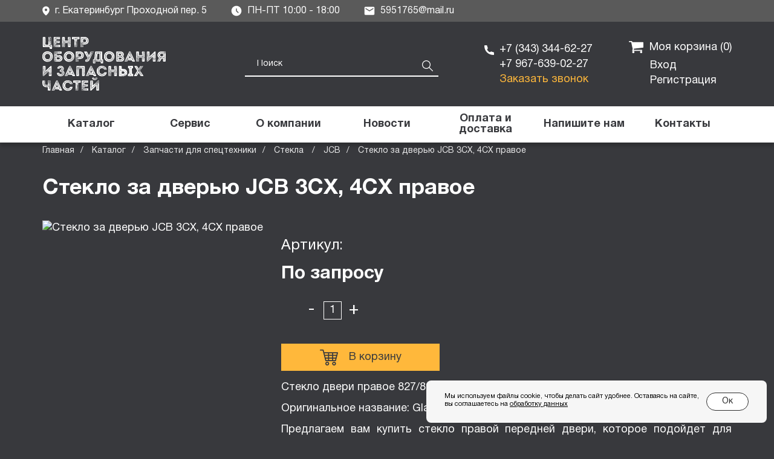

--- FILE ---
content_type: text/html; charset=UTF-8
request_url: https://center-part.ru/catalog/zapchasti_dlya_spectexniki/stekla_/stekla_jcb/steklo_za_dveryu_jcb_3cx_4cx_pravoe
body_size: 12013
content:
<!doctype html>
<html lang="ru">
<head>	
    <meta charset="UTF-8">
    <base href="https://center-part.ru">
	<meta http-equiv="X-UA-Compatible" content="ie=edge">
	<meta name="viewport" content="width=device-width, initial-scale=1.0, maximum-scale=1.0, user-scalable=no">
	
	<title>Стекло за дверью JCB 3CX, 4CX правое купить в Екатеринбурге — Центр запасных частей</title>
	<meta name="description" content="Стекло за дверью JCB 3CX, 4CX правое купить в Екатеринбурге ✔ Предоставляем гарантию на все виды запчастей ✔ Подбираем оборудование под ваши задачи ✔ Доставка по Екатеринбургу и РФ ✔ Звоните: +7 (343) 344-62-67" />
	<meta name="keywords" content="Стекло за дверью JCB 3CX, 4CX правое" />
	
		<link rel="shortcut icon" href="/dir_images/settings_3.ico" type="image/x-icon"> 
			<!-- Yandex.Metrika counter -->
<script type="text/javascript" >
   (function(m,e,t,r,i,k,a){m[i]=m[i]||function(){(m[i].a=m[i].a||[]).push(arguments)};
   m[i].l=1*new Date();
   for (var j = 0; j < document.scripts.length; j++) {if (document.scripts[j].src === r) { return; }}
   k=e.createElement(t),a=e.getElementsByTagName(t)[0],k.async=1,k.src=r,a.parentNode.insertBefore(k,a)})
   (window, document, "script", "https://mc.yandex.ru/metrika/tag.js", "ym");

   ym(46723575, "init", {
        clickmap:true,
        trackLinks:true,
        accurateTrackBounce:true,
        webvisor:true,
        ecommerce:"dataLayer"
   });
</script>
<noscript><div><img src="https://mc.yandex.ru/watch/46723575" style="position:absolute; left:-9999px;" alt="" /></div></noscript>
<!-- /Yandex.Metrika counter -->

<meta name="cmsmagazine" content="4510ad60b0d22156dda7d247ba7b2bb7" />

<script type="application/ld+json">
{
  "@context": "http://schema.org",
  "@type": "Organization",
  "url": "http://center-part.ru",
  "name": "Запчасти для дорожно-строительной техники в Екатеринбурге - «Центр запчастей»",
  "logo": "http://center-part.ru/images/logo.png",
  "image": "http://center-part.ru/images/logo.png",
  "telephone": "+7 (343) 50-95-025",
  "description": "В наличии запчасти для дорожно-строительной техники по доступным ценам в Екатеринбурге. Запчасти для спецтехники иностранного производства брендов: JCB, Hitachi, Hyundai.",
  "address": {
  "@type": "PostalAddress",
  "addressLocality": "Екатеринбург",
  "postalCode": "620050",
  "streetAddress": "Проходной пер. 5"  
    }
}
</script>	
		<link rel="canonical" href="/catalog/zapchasti_dlya_spectexniki/stekla_/stekla_jcb/steklo_za_dveryu_jcb_3cx_4cx_pravoe" />
	<link rel="stylesheet" href="/css/style.css?1748256866" />

	    <link rel="stylesheet" href="/css/style2.css?1554829182" />
	</head>
<body>
<!-- BEGIN JIVOSITE CODE {literal} -->
<script type='text/javascript'>
(function(){ var widget_id = 'oKUlWY8sCL';var d=document;var w=window;function l(){
var s = document.createElement('script'); s.type = 'text/javascript'; s.async = true; s.src = '//code.jivosite.com/script/widget/'+widget_id; var ss = document.getElementsByTagName('script')[0]; ss.parentNode.insertBefore(s, ss);}if(d.readyState=='complete'){l();}else{if(w.attachEvent){w.attachEvent('onload',l);}else{w.addEventListener('load',l,false);}}})();</script>
<!-- {/literal} END JIVOSITE CODE -->
<div class="page " id="page">
    <header class="header cd-header">
        <div class="bg-header-top">
        <div class="container">
        
        <div class="header-box-new">
        <div class="header-item-new">
        <img src="/images/local-new.svg"> 
        <div>г. Екатеринбург Проходной пер. 5</div>
        </div> 
        
        <div class="header-item-new">
        <img src="/images/time-new.svg"> 
        <div>ПН-ПТ 10:00 - 18:00</div>
        </div>
        
        <div class="header-item-new">
        <img src="/images/mail-new.svg"> 
        <div>5951765@mail.ru</div>
        </div>
        </div>
            
            
        </div>
        </div>
		<div class="container" style="position: relative;">
			<div class="header__main">
				<div class="header__logo">
					<a href="/">
						<img src="/images/logo.png" alt="logo">
					</a>
				</div>
				<div class="header__mobile-nav">
					<div class="header__mobile-icon">
						<span></span>
						<span></span>
						<span></span>
					</div>
				</div>
				<div class="header__mobile">
					<div class="header__search">
						<form action="/catalogs/search" class="header__search-form search" method='post'>
							<input type="text" class="search__input" placeholder="Поиск" required name='search'>
							<button class="search__button">
								<svg class="svg-icon svg-icon_search"><use xlink:href="#icon-search"/></svg>
							</button>
						</form>
					</div>
					<div class="header-block-phone">
					    <p><a href="tel:+73433446227">+7 (343) 344-62-27</a></p>

<p><a href="tel:+79676390227">+7 967-639-02-27</a></p>
                        <p>
                            <a href="#callbackModal" class="callbackBtn" role="button" data-toggle="modal">Заказать звонок</a>
                        </p>
					</div>
					<div class="header__basket">
						<p>
							<a href="/orders/cart" rel="nofollow" class="header__link">
								<img class="header-cart-img" src="/images/cart-new.svg">
								Моя корзина (<span class='cart-count'>0</span>)
							</a>
						</p>
					
					    <div class="header-cart-new">
													<p><a href="" role="button" data-toggle="modal" data-target="#loginModal" rel="nofollow">Вход</a></p>
							<p><a href="" role="button" data-toggle="modal" data-target="#regModal" rel="nofollow">Регистрация</a></p>
												</div>
						
					</div>
					<div class="header__menu header__menu_mobile">
						<ul>
					<li><a href="/catalog" class="">Каталог</a></li>
					<li><a href="/servis" class="">Сервис</a></li>
					<li><a href="/o_kompanii" class="">О компании</a></li>
					<li><a href="/news" class="">Новости</a></li>
					<li><a href="/oplata_i_dostavka" class="">Оплата и доставка</a></li>
					<li><a href="#feedbackModal" role="button" data-toggle="modal" data-target="#feedbackModal">Напишите нам</a></li>
					<li><a href="/kontakty" class="">Контакты</a></li>
	</ul>						
					</div>
				</div>
			</div>
		</div>
		<div class="header__menu header__menu_desktop">
			<div class="container">
				<ul class="header__menu-list">
					<li class="header__menu-item header__catalog">
					<a href="/catalog" class="header__menu-link"><span>Каталог</span></a>
					<ul>
													<li>
								<a href='/catalog/spectekhnika'>Спецтехника</a>
																	<ul>
																					<li>
												<a href='/catalog/spectekhnika/vilochnye_pogruzchiki_polar_badger1'>Погрузчики Polar Badger</a>
																									<ul>
																													<li><a href='/catalog/spectekhnika/vilochnye_pogruzchiki_polar_badger1/dizelnye_vilochnye_pogruzchiki'>ДИЗЕЛЬНЫЕ ВИЛОЧНЫЕ ПОГРУЗЧИКИ</a></li>
																													<li><a href='/catalog/spectekhnika/vilochnye_pogruzchiki_polar_badger1/gaz-benzinovye_vilochnye_pogruzchiki'>ГАЗ-БЕНЗИНОВЫЕ ВИЛОЧНЫЕ ПОГРУЗЧИКИ</a></li>
																													<li><a href='/catalog/spectekhnika/vilochnye_pogruzchiki_polar_badger1/elektricheskie_vilochnye_pogruzchiki'>ЭЛЕКТРИЧЕСКИЕ ВИЛОЧНЫЕ ПОГРУЗЧИКИ</a></li>
																											</ul>
																							</li>
																					<li>
												<a href='/catalog/spectekhnika/mini_ekskavatory_polar_badger'>Мини экскаваторы Polar Badger</a>
																									<ul>
																													<li><a href='/catalog/spectekhnika/mini_ekskavatory_polar_badger/mini-ekskavator_polar_badger_sq18a'>МИНИ-ЭКСКАВАТОР POLAR BADGER SQ18A</a></li>
																													<li><a href='/catalog/spectekhnika/mini_ekskavatory_polar_badger/mini-ekskavator_polar_badger_sq18b'>МИНИ-ЭКСКАВАТОР POLAR BADGER SQ18B</a></li>
																													<li><a href='/catalog/spectekhnika/mini_ekskavatory_polar_badger/mini-ekskavator_polar_badger_sq28'>МИНИ-ЭКСКАВАТОР POLAR BADGER SQ28</a></li>
																											</ul>
																							</li>
																					<li>
												<a href='/catalog/spectekhnika/mini_pogruzchik_polar_badger'>Мини погрузчик Polar Badger</a>
																							</li>
																					<li>
												<a href='/catalog/spectekhnika/ekskavator-pogruzchik_delco_xp95_plus'>Экскаватор-погрузчик DELCO XP95 PLUS</a>
																							</li>
																					<li>
												<a href='/catalog/spectekhnika/ekskavator-pogruzchik_delco_xp95'>Экскаватор-погрузчик DELCO XP95</a>
																							</li>
																			</ul>
															</li>
													<li>
								<a href='/catalog/gidromoloty'>Гидромолоты</a>
																	<ul>
																					<li>
												<a href='/catalog/gidromoloty/gidromoloty_chesta'>Гидромолоты CHESTA</a>
																							</li>
																					<li>
												<a href='/catalog/gidromoloty/delta-f-gidromoloty-ekaterinburg'>Гидромолоты Delta F</a>
																							</li>
																					<li>
												<a href='/catalog/gidromoloty/impulse-gidromoloty-ekaterinburg'>Гидромолоты Impulse</a>
																							</li>
																					<li>
												<a href='/catalog/gidromoloty/gidromoloty_profbreaker'>Гидромолоты Profbreaker</a>
																							</li>
																					<li>
												<a href='/catalog/gidromoloty/zapchasti_gidromolotov_delta_f'>Запчасти Delta F</a>
																									<ul>
																													<li><a href='/catalog/gidromoloty/zapchasti_gidromolotov_delta_f/zapchasti_dlya_delta_f_5'>Запчасти Delta F-5</a></li>
																													<li><a href='/catalog/gidromoloty/zapchasti_gidromolotov_delta_f/zapchasti_dlya_delta_f-10'>Запчасти Delta F-10</a></li>
																													<li><a href='/catalog/gidromoloty/zapchasti_gidromolotov_delta_f/zapchasti_dlya_delta_f-20'>Запчасти Delta F-20</a></li>
																													<li><a href='/catalog/gidromoloty/zapchasti_gidromolotov_delta_f/zapchasti_dlya_delta_f-35'>Запчасти Delta F-35</a></li>
																											</ul>
																							</li>
																					<li>
												<a href='/catalog/gidromoloty/piki_dlya_gidromolotov'>Пики для гидромолотов</a>
																							</li>
																			</ul>
															</li>
													<li>
								<a href='/catalog/kovshi_ryxliteli_bystrosemy'>Ковши, рыхлители, быстросъемы</a>
																	<ul>
																					<li>
												<a href='/catalog/kovshi_ryxliteli_bystrosemy/kovshi-hitachi'>Hitachi</a>
																							</li>
																					<li>
												<a href='/catalog/kovshi_ryxliteli_bystrosemy/kovshi-komatsu'>Komatsu</a>
																							</li>
																					<li>
												<a href='/catalog/kovshi_ryxliteli_bystrosemy/kovshi-jcb'>JCB</a>
																							</li>
																					<li>
												<a href='/catalog/kovshi_ryxliteli_bystrosemy/kovshi_'>Ковши </a>
																									<ul>
																													<li><a href='/catalog/kovshi_ryxliteli_bystrosemy/kovshi_/kovshi_dlya_jcb_'>Ковши для экскаваторов - погрузчиков JCB 3CX и 4CX </a></li>
																													<li><a href='/catalog/kovshi_ryxliteli_bystrosemy/kovshi_/kovshi_dlya_ekskavatorov1'>Ковши для экскаваторов</a></li>
																											</ul>
																							</li>
																					<li>
												<a href='/catalog/kovshi_ryxliteli_bystrosemy/bystrosemy_kvik-kapler'>Быстросъемы (Квик-каплер)</a>
																							</li>
																					<li>
												<a href='/catalog/kovshi_ryxliteli_bystrosemy/zub_ryxlitel'>Зуб рыхлитель</a>
																							</li>
																			</ul>
															</li>
													<li>
								<a href='/catalog/navesnoe_oborudovanie'>Навесное оборудование</a>
																	<ul>
																					<li>
												<a href='/catalog/navesnoe_oborudovanie/dlya_minipogruzchikov'>Навесное оборудование для минипогрузчиков</a>
																							</li>
																					<li>
												<a href='/catalog/navesnoe_oborudovanie/dlya_ekskavatorov-pogruzchikov'>Навесное оборудование для экскаваторов-погрузчиков</a>
																							</li>
																					<li>
												<a href='/catalog/navesnoe_oborudovanie/podvesnoe_oborudovanie'>Навесное оборудование Polar Badger </a>
																							</li>
																			</ul>
															</li>
													<li>
								<a href='/catalog/zapchasti_dlya_spectexniki'>Запчасти для спецтехники</a>
																	<ul>
																					<li>
												<a href='/catalog/zapchasti_dlya_spectexniki/zapasnye_chasti_amkodor'>Запасные части АМКОДОР</a>
																							</li>
																					<li>
												<a href='/catalog/zapchasti_dlya_spectexniki/reduktory_xoda_caterpillar'>Редукторы хода</a>
																							</li>
																					<li>
												<a href='/catalog/zapchasti_dlya_spectexniki/filtry7'>Фильтры</a>
																									<ul>
																													<li><a href='/catalog/zapchasti_dlya_spectexniki/filtry7/filtry5'>Hyundai</a></li>
																													<li><a href='/catalog/zapchasti_dlya_spectexniki/filtry7/filtry-komatsu'>Komatsu</a></li>
																													<li><a href='/catalog/zapchasti_dlya_spectexniki/filtry7/filtry-hitachi'>Hitachi</a></li>
																													<li><a href='/catalog/zapchasti_dlya_spectexniki/filtry7/filtry3'>Caterpillar</a></li>
																													<li><a href='/catalog/zapchasti_dlya_spectexniki/filtry7/filtry2'>JSB</a></li>
																													<li><a href='/catalog/zapchasti_dlya_spectexniki/filtry7/vozdushnye-filtry-dlya-spectekhniki'>Воздушные фильтры</a></li>
																													<li><a href='/catalog/zapchasti_dlya_spectexniki/filtry7/maslennye-filtry-dlya-spectekhniki'>Масляные фильтры</a></li>
																													<li><a href='/catalog/zapchasti_dlya_spectexniki/filtry7/toplivnye-filtry-dlya-spectekhniki'>Топливные фильтры</a></li>
																													<li><a href='/catalog/zapchasti_dlya_spectexniki/filtry7/gidravlicheskie-filtry-dlya-spectekhniki'>Гидравлические фильтры</a></li>
																											</ul>
																							</li>
																					<li>
												<a href='/catalog/zapchasti_dlya_spectexniki/koronki-i-adaptery'>Коронки и адаптеры</a>
																									<ul>
																													<li><a href='/catalog/zapchasti_dlya_spectexniki/koronki-i-adaptery/koronki_kovsha1'>Hyundai</a></li>
																													<li><a href='/catalog/zapchasti_dlya_spectexniki/koronki-i-adaptery/koronki_i_adaptery_komatsu'>Komatsu</a></li>
																													<li><a href='/catalog/zapchasti_dlya_spectexniki/koronki-i-adaptery/koronki-i-zubya-hitachi'>Hitachi</a></li>
																													<li><a href='/catalog/zapchasti_dlya_spectexniki/koronki-i-adaptery/koronki_i_adaptery_caterpillar'>Caterpillar</a></li>
																													<li><a href='/catalog/zapchasti_dlya_spectexniki/koronki-i-adaptery/koronki_adaptery'>JCB</a></li>
																													<li><a href='/catalog/zapchasti_dlya_spectexniki/koronki-i-adaptery/koronki_i_adaptery_volvo'>Volvo</a></li>
																													<li><a href='/catalog/zapchasti_dlya_spectexniki/koronki-i-adaptery/koronki_i_adaptery_doosan'>Doosan</a></li>
																											</ul>
																							</li>
																					<li>
												<a href='/catalog/zapchasti_dlya_spectexniki/vtulki-i-palcy'>Втулки и пальцы</a>
																									<ul>
																													<li><a href='/catalog/zapchasti_dlya_spectexniki/vtulki-i-palcy/vtulki-i-palcy-ehkskavatorov-hyundai'>Hyundai</a></li>
																													<li><a href='/catalog/zapchasti_dlya_spectexniki/vtulki-i-palcy/palcy_i_vtulki1'>Caterpillar</a></li>
																													<li><a href='/catalog/zapchasti_dlya_spectexniki/vtulki-i-palcy/rabochee-oborudovanie-jcb-ekaterinburg'>JCB</a></li>
																											</ul>
																							</li>
																					<li>
												<a href='/catalog/zapchasti_dlya_spectexniki/xodovaya-chast'>Ходовая часть</a>
																									<ul>
																													<li><a href='/catalog/zapchasti_dlya_spectexniki/xodovaya-chast/xodovaya_chast3'>Hyundai</a></li>
																													<li><a href='/catalog/zapchasti_dlya_spectexniki/xodovaya-chast/xodovaya_chast'>Komatsu</a></li>
																													<li><a href='/catalog/zapchasti_dlya_spectexniki/xodovaya-chast/xodovaya_chast4'>Caterpillar</a></li>
																													<li><a href='/catalog/zapchasti_dlya_spectexniki/xodovaya-chast/xodovaya_chast_hitachi'>Hitachi</a></li>
																													<li><a href='/catalog/zapchasti_dlya_spectexniki/xodovaya-chast/xodovaya-chast-jcb'>JCB</a></li>
																													<li><a href='/catalog/zapchasti_dlya_spectexniki/xodovaya-chast/xodovaya_chast5'>Lonking</a></li>
																											</ul>
																							</li>
																					<li>
												<a href='/catalog/zapchasti_dlya_spectexniki/dlya-dvigatelya'>Запчасти для двигателя</a>
																									<ul>
																													<li><a href='/catalog/zapchasti_dlya_spectexniki/dlya-dvigatelya/zapchasti-dlya-dvigatelya-ehkskavatora-hyundai'>Hyundai</a></li>
																													<li><a href='/catalog/zapchasti_dlya_spectexniki/dlya-dvigatelya/dvigatel-hitachi'>Hitachi</a></li>
																													<li><a href='/catalog/zapchasti_dlya_spectexniki/dlya-dvigatelya/dvigatel-komatsu'>Komatsu</a></li>
																													<li><a href='/catalog/zapchasti_dlya_spectexniki/dlya-dvigatelya/dvigatel-jcb-ekaterinburg'>JCB</a></li>
																													<li><a href='/catalog/zapchasti_dlya_spectexniki/dlya-dvigatelya/_zapasnye_chasti_dlya_dvigatelej_weichai'>Weichai</a></li>
																													<li><a href='/catalog/zapchasti_dlya_spectexniki/dlya-dvigatelya/zapasnye_chasti_dlya_dvigatelej_yuchai'>Yuchai</a></li>
																													<li><a href='/catalog/zapchasti_dlya_spectexniki/dlya-dvigatelya/zapasnye_chasti_dlya_dvigatelej_deutz'>Deutz</a></li>
																											</ul>
																							</li>
																					<li>
												<a href='/catalog/zapchasti_dlya_spectexniki/gidrosistemy'>Гидросистемы</a>
																									<ul>
																													<li><a href='/catalog/zapchasti_dlya_spectexniki/gidrosistemy/gidrosistema_1'>Hyundai</a></li>
																													<li><a href='/catalog/zapchasti_dlya_spectexniki/gidrosistemy/gidrosistema-komatsu'>Komatsu</a></li>
																													<li><a href='/catalog/zapchasti_dlya_spectexniki/gidrosistemy/gidrosistema-hitachi'>Hitachi</a></li>
																													<li><a href='/catalog/zapchasti_dlya_spectexniki/gidrosistemy/gidrosistema-jcb-ekaterinburg'>JCB</a></li>
																											</ul>
																							</li>
																					<li>
												<a href='/catalog/zapchasti_dlya_spectexniki/psm--gidravlika'>Гидравлика ПСМ</a>
																									<ul>
																													<li><a href='/catalog/zapchasti_dlya_spectexniki/psm--gidravlika/gidronasosy-psm'>Гидронасосы</a></li>
																													<li><a href='/catalog/zapchasti_dlya_spectexniki/psm--gidravlika/gidromotory-psm'>Гидромоторы</a></li>
																													<li><a href='/catalog/zapchasti_dlya_spectexniki/psm--gidravlika/bloki_upravleniya-psm'>Блоки управления</a></li>
																											</ul>
																							</li>
																					<li>
												<a href='/catalog/zapchasti_dlya_spectexniki/gidrocilindry'>Гидроцилиндры</a>
																									<ul>
																													<li><a href='/catalog/zapchasti_dlya_spectexniki/gidrocilindry/gidrocilindry_hitachi'>Hitachi</a></li>
																													<li><a href='/catalog/zapchasti_dlya_spectexniki/gidrocilindry/gidrocilindry_hyundai'>Hyundai</a></li>
																													<li><a href='/catalog/zapchasti_dlya_spectexniki/gidrocilindry/gidrocilindry-i-remkomplekty-komatsu'>Komatsu</a></li>
																													<li><a href='/catalog/zapchasti_dlya_spectexniki/gidrocilindry/gidrocilindry1'>Caterpillar</a></li>
																													<li><a href='/catalog/zapchasti_dlya_spectexniki/gidrocilindry/gidrocilindry-i-remkomplekty-jcb-ekaterinburg'>JCB</a></li>
																													<li><a href='/catalog/zapchasti_dlya_spectexniki/gidrocilindry/gidrocilindry_doosan_'>Doosan </a></li>
																													<li><a href='/catalog/zapchasti_dlya_spectexniki/gidrocilindry/gidrocilindry-i-remkomplekty-hitachi'>Hitachi</a></li>
																											</ul>
																							</li>
																					<li>
												<a href='/catalog/zapchasti_dlya_spectexniki/zvezdochki2'>Звездочки</a>
																									<ul>
																													<li><a href='/catalog/zapchasti_dlya_spectexniki/zvezdochki2/zvezdochki'>Hitachi</a></li>
																													<li><a href='/catalog/zapchasti_dlya_spectexniki/zvezdochki2/zvezdochki1'>Hyundai</a></li>
																											</ul>
																							</li>
																					<li>
												<a href='/catalog/zapchasti_dlya_spectexniki/katki-opornye'>Катки опорные</a>
																									<ul>
																													<li><a href='/catalog/zapchasti_dlya_spectexniki/katki-opornye/katki_opornye'>Hitachi</a></li>
																													<li><a href='/catalog/zapchasti_dlya_spectexniki/katki-opornye/katki_opornye1'>Hyundai</a></li>
																											</ul>
																							</li>
																					<li>
												<a href='/catalog/zapchasti_dlya_spectexniki/katki-podderzhivayushhie'>Катки поддерживающие</a>
																									<ul>
																													<li><a href='/catalog/zapchasti_dlya_spectexniki/katki-podderzhivayushhie/katki_podderzhivayushhie'>Hitachi</a></li>
																													<li><a href='/catalog/zapchasti_dlya_spectexniki/katki-podderzhivayushhie/katki_podderzhivayushhie1'>Hyundai</a></li>
																											</ul>
																							</li>
																					<li>
												<a href='/catalog/zapchasti_dlya_spectexniki/cepi2'>Цепи</a>
																									<ul>
																													<li><a href='/catalog/zapchasti_dlya_spectexniki/cepi2/cepi'>Hitachi</a></li>
																													<li><a href='/catalog/zapchasti_dlya_spectexniki/cepi2/cepi1'>Hyundai</a></li>
																											</ul>
																							</li>
																					<li>
												<a href='/catalog/zapchasti_dlya_spectexniki/gusenichnye-lenty'>Гусеничные ленты</a>
																									<ul>
																													<li><a href='/catalog/zapchasti_dlya_spectexniki/gusenichnye-lenty/gusenichnye_lenty1'>Hyundai</a></li>
																													<li><a href='/catalog/zapchasti_dlya_spectexniki/gusenichnye-lenty/gusenichnye_lenty'>Hitachi</a></li>
																											</ul>
																							</li>
																					<li>
												<a href='/catalog/zapchasti_dlya_spectexniki/stekla_'>Стекла </a>
																									<ul>
																													<li><a href='/catalog/zapchasti_dlya_spectexniki/stekla_/stekla_hyndai_robex_lc'>Hyundai</a></li>
																													<li><a href='/catalog/zapchasti_dlya_spectexniki/stekla_/stekla_hitachi_zx'>Hitachi</a></li>
																													<li><a href='/catalog/zapchasti_dlya_spectexniki/stekla_/stekla_dlya_ekskavatorov_hitachi_zx180-480_'>Стекла Komatsu</a></li>
																													<li><a href='/catalog/zapchasti_dlya_spectexniki/stekla_/stekla_jcb'>JCB</a></li>
																											</ul>
																							</li>
																					<li>
												<a href='/catalog/zapchasti_dlya_spectexniki/remkomplekty_gidrocilindrov1'>Ремкомплекты гидроцилиндров</a>
																									<ul>
																													<li><a href='/catalog/zapchasti_dlya_spectexniki/remkomplekty_gidrocilindrov1/hyundai'>Hyundai</a></li>
																													<li><a href='/catalog/zapchasti_dlya_spectexniki/remkomplekty_gidrocilindrov1/hitachi'>Hitachi</a></li>
																													<li><a href='/catalog/zapchasti_dlya_spectexniki/remkomplekty_gidrocilindrov1/remkomplekty_gidrocilindrov'>JCB</a></li>
																													<li><a href='/catalog/zapchasti_dlya_spectexniki/remkomplekty_gidrocilindrov1/caterpillar'>Caterpillar</a></li>
																											</ul>
																							</li>
																					<li>
												<a href='/catalog/zapchasti_dlya_spectexniki/kolesa-natyazheniya'>Колеса направляющие (ленивец)</a>
																									<ul>
																													<li><a href='/catalog/zapchasti_dlya_spectexniki/kolesa-natyazheniya/kolesa_natyazheniya_lenivec'>Hitachi</a></li>
																													<li><a href='/catalog/zapchasti_dlya_spectexniki/kolesa-natyazheniya/kolesa_natyazheniya_lenivec1'>Hyundai</a></li>
																											</ul>
																							</li>
																					<li>
												<a href='/catalog/zapchasti_dlya_spectexniki/nozhi_k_spectexnike1'>Ножи</a>
																									<ul>
																													<li><a href='/catalog/zapchasti_dlya_spectexniki/nozhi_k_spectexnike1/nozhi_dlya_otechestvennoj_texniki'>Ножи для отечественной техники</a></li>
																													<li><a href='/catalog/zapchasti_dlya_spectexniki/nozhi_k_spectexnike1/nozhi_john_deere_dzhon_dir'>John Deere</a></li>
																													<li><a href='/catalog/zapchasti_dlya_spectexniki/nozhi_k_spectexnike1/nozhi_sdlg_lonking_liu_gong_tiangong_xgma_mitsuber_'>Mitsuber</a></li>
																													<li><a href='/catalog/zapchasti_dlya_spectexniki/nozhi_k_spectexnike1/nozhi_shantui'>Ножи Shantui</a></li>
																													<li><a href='/catalog/zapchasti_dlya_spectexniki/nozhi_k_spectexnike1/nozhi_jcb_3cx_i_4cx'>Ножи JCB</a></li>
																													<li><a href='/catalog/zapchasti_dlya_spectexniki/nozhi_k_spectexnike1/nozhi_caterpillar'>Ножи Caterpillar</a></li>
																													<li><a href='/catalog/zapchasti_dlya_spectexniki/nozhi_k_spectexnike1/nozhi_dlya_komatsu'>Ножи для Komatsu</a></li>
																											</ul>
																							</li>
																					<li>
												<a href='/catalog/zapchasti_dlya_spectexniki/natyazhitel-gusenichnoj-cepi'>Натяжитель гусеничной цепи</a>
																									<ul>
																													<li><a href='/catalog/zapchasti_dlya_spectexniki/natyazhitel-gusenichnoj-cepi/natyazhitel_gusenichnoj_cepi'>Hitachi</a></li>
																													<li><a href='/catalog/zapchasti_dlya_spectexniki/natyazhitel-gusenichnoj-cepi/natyazhitel_gusenichnoj_cepi1'>Hyundai</a></li>
																											</ul>
																							</li>
																					<li>
												<a href='/catalog/zapchasti_dlya_spectexniki/akkumulyatory'>Аккумуляторы</a>
																									<ul>
																													<li><a href='/catalog/zapchasti_dlya_spectexniki/akkumulyatory/akb_110_ach'>АКБ 110 А\Ч</a></li>
																													<li><a href='/catalog/zapchasti_dlya_spectexniki/akkumulyatory/akb_132_ach'>АКБ 132 А\Ч</a></li>
																													<li><a href='/catalog/zapchasti_dlya_spectexniki/akkumulyatory/akb_190_ach'>АКБ 190 А\Ч</a></li>
																											</ul>
																							</li>
																					<li>
												<a href='/catalog/zapchasti_dlya_spectexniki/zashhita_rvd_'>Защита РВД</a>
																							</li>
																					<li>
												<a href='/catalog/zapchasti_dlya_spectexniki/zapchasti_jcb'>Запчасти JCB</a>
																									<ul>
																													<li><a href='/catalog/zapchasti_dlya_spectexniki/zapchasti_jcb/elektrika-jcb-ekaterinburg'>Электрика</a></li>
																													<li><a href='/catalog/zapchasti_dlya_spectexniki/zapchasti_jcb/tormoznaya-sistema-jcb-ekaterinburg'>Тормозная система JCB</a></li>
																											</ul>
																							</li>
																					<li>
												<a href='/catalog/zapchasti_dlya_spectexniki/zapchasti_hyundai_gusenichnye_ekskavatory1'>Запчасти Hyundai гусеничные экскаваторы</a>
																									<ul>
																													<li><a href='/catalog/zapchasti_dlya_spectexniki/zapchasti_hyundai_gusenichnye_ekskavatory1/osi_vtulki_rabochego_oborudovaniya1'>Оси втулки рабочего оборудования</a></li>
																											</ul>
																							</li>
																					<li>
												<a href='/catalog/zapchasti_dlya_spectexniki/gidrobury_shneki'>Гидробуры, шнеки</a>
																									<ul>
																													<li><a href='/catalog/zapchasti_dlya_spectexniki/gidrobury_shneki/delta_f-gidrobury-ekaterinburg'>Delta F</a></li>
																													<li><a href='/catalog/zapchasti_dlya_spectexniki/gidrobury_shneki/impulse-gidrobury-ekaterinburg'>Impulse</a></li>
																											</ul>
																							</li>
																					<li>
												<a href='/catalog/zapchasti_dlya_spectexniki/zubya_koronki_adaptery'>Зубья, коронки, адаптеры</a>
																									<ul>
																													<li><a href='/catalog/zapchasti_dlya_spectexniki/zubya_koronki_adaptery/zubya_kovsha_jcb_3cx__4cx'>Зубья ковша JCB 3CX , 4CX</a></li>
																											</ul>
																							</li>
																					<li>
												<a href='/catalog/zapchasti_dlya_spectexniki/zapasnye_chasti_sdlg_lonking'>Запасные части SDLG, LONKING</a>
																									<ul>
																													<li><a href='/catalog/zapchasti_dlya_spectexniki/zapasnye_chasti_sdlg_lonking/_lonking'>Lonking</a></li>
																													<li><a href='/catalog/zapchasti_dlya_spectexniki/zapasnye_chasti_sdlg_lonking/sdlg'>SDLG</a></li>
																													<li><a href='/catalog/zapchasti_dlya_spectexniki/zapasnye_chasti_sdlg_lonking/zapasnye_chasti_dlya_frontalnyx_pogruzchikov'>Запасные части для фронтальных погрузчиков</a></li>
																											</ul>
																							</li>
																					<li>
												<a href='/catalog/zapchasti_dlya_spectexniki/zapasnye_chasti_howo'>Запасные части HOWO</a>
																							</li>
																			</ul>
															</li>
													<li>
								<a href='/catalog/masla-dlya-spectehniki'>Масла для спецтехники</a>
																	<ul>
																					<li>
												<a href='/catalog/masla-dlya-spectehniki/motornye_masla'>Моторные масла</a>
																							</li>
																					<li>
												<a href='/catalog/masla-dlya-spectehniki/gidravlicheskie_masla'>Гидравлические масла</a>
																							</li>
																					<li>
												<a href='/catalog/masla-dlya-spectehniki/transmissionnye_masla'>Трансмиссионные масла </a>
																							</li>
																			</ul>
															</li>
											</ul>
				</li>
					<li class="header__menu-item"><a href="/servis" class="header__menu-link "><span>Сервис</span></a></li>
					<li class="header__menu-item"><a href="/o_kompanii" class="header__menu-link "><span>О компании</span></a></li>
					<li class="header__menu-item"><a href="/news" class="header__menu-link "><span>Новости</span></a></li>
					<li class="header__menu-item"><a href="/oplata_i_dostavka" class="header__menu-link "><span>Оплата и доставка</span></a></li>
					<li class="header__menu-item"><a href="#feedbackModal" class="header__menu-link" role="button" data-toggle="modal" data-target="#feedbackModal"><span>Напишите нам</span></a></li>
					<li class="header__menu-item"><a href="/kontakty" class="header__menu-link "><span>Контакты</span></a></li>
	</ul>				
			</div>
		</div>
	</header>
    <main class="page__content">
					<div class='container'>
				<div class="breadcrumbs">
	<div class="breadcrumbs__item"><a href="/">Главная</a></div>
					<div class="breadcrumbs__item"><a href="/catalog">Каталог</a></div>
					<div class="breadcrumbs__item"><a href="/catalog/zapchasti_dlya_spectexniki">Запчасти для спецтехники</a></div>
					<div class="breadcrumbs__item"><a href="/catalog/zapchasti_dlya_spectexniki/stekla_">Стекла </a></div>
					<div class="breadcrumbs__item"><a href="/catalog/zapchasti_dlya_spectexniki/stekla_/stekla_jcb">JCB</a></div>
					<span>Стекло за дверью JCB 3CX, 4CX правое</span>
	</div>				<h1 class="page__title">Стекло за дверью JCB 3CX, 4CX правое</h1>
<div class="card">
	<div class="row">
		<div class="col-xs-12">
			<div class="card__media">
				<a href="/watermark/catalogs_file1_1021_l.jpg" data-fancybox="card"><img src="/watermark/360x297/catalogs_file1_1021_l.jpg" alt="Стекло за дверью JCB 3CX, 4CX правое"></a>
			</div>
			<div class="card__info cart-group">
				<div class="card__articul">Артикул: </div>
				<div class="card__price">По запросу</div>
				
				<div class="card__counter counter">
					<span class="counter__control counter__control_minus">-</span>
					<input id="counter" class="counter__input" type="text" value="1">
					<span class="counter__control counter__control_plus">+</span>
				</div>
				
												
				<div class="card__controls">
					<a href="#" class="btn btn-primary add-cart" data-id='1021' onclick="yaCounter46723575.reachGoal('dobavit-v-korzinu'); return true;">
						<svg class="svg-icon btn__icon btn__icon_cart"><use xlink:href="#icon-cart"/></svg>
						В корзину
					</a>
				</div>
				
				<p style="text-align: justify;">Стекло двери правое 827/80144 для JCB 3CX/4CX</p>

<p style="text-align: justify;">Оригинальное название:&nbsp;Glass right hand side</p>

<p style="text-align: justify;">Предлагаем вам купить стекло правой передней двери, которое подойдет для экскаваторов-погрузчиков от английской компании JCB. Вы можете приобрести его для моделей 3CX и 4CX.</p>

<p style="text-align: justify;">Стекло на дверь экскаватора имеет шелкографию. Оно относится к закаленным, то есть, прошедшим дополнительную закалку &ndash; обработку высокими температурами.&nbsp;</p>

<p style="text-align: justify;">Если вы хотите заказать стекло правой двери в нашем интернет-магазине, обратитесь к нашим менеджерам или добавьте товар в Корзину в требуемом количестве. Заполните анкету на странице заказа, оплатите покупку, и она будет доставлена вам в ближайшее время.</p>
			</div>
		</div>
	</div>
</div>
			</div>
		    </main>
    <footer class="footer">
		<div class="footer__main">
			<div class="container">
				<div class="row">
					<div class="footer__info">
						<div class="footer__menu">
							<div class="footer__menu-item">
								<ul>
					<li><a href="/catalog" class="">Каталог</a></li>
					<li><a href="/servis" class="">Сервис</a></li>
					<li><a href="/o_kompanii" class="">О компании</a></li>
					<li><a href="/news" class="">Новости</a></li>
					<li><a href="/oplata_i_dostavka" class="">Оплата и доставка</a></li>
					<li><a href="/kontakty" class="">Контакты</a></li>
	</ul>							</div>
							<div class="footer__menu-item">
								<ul>
				<li>
				<a href="/catalog/zapchasti_dlya_spectexniki/zapchasti_jcb" class="">Запчасти JCB</a>
							</li>
				<li>
				<a href="/catalog/zapchasti_dlya_spectexniki/zapchasti_hyundai_gusenichnye_ekskavatory1" class="">Запчасти HYUNDAI</a>
									<ul>
													<li><a href="/catalog/zapchasti_dlya_spectexniki/xodovaya-chast/xodovaya_chast3" class="">Колесные экскаваторы</a></li>
													<li><a href="/catalog/zapchasti_dlya_spectexniki/zapchasti_hyundai_gusenichnye_ekskavatory1" class="">Гусеничные экскаваторы</a></li>
											</ul>
							</li>
				<li>
				<a href="/catalog/gidromoloty" class="">Гидромолоты</a>
							</li>
	</ul>								
							</div>
							<div class="footer__menu-item footer__menu-item_last">
								<ul>
				<li>
				<a href="/catalog/zapchasti_dlya_spectexniki/gidrobury_shneki" class="">Гидробуры, шнеки</a>
							</li>
				<li>
				<a href="/catalog/zapchasti_dlya_spectexniki/zubya_koronki_adaptery" class="">Ковши, коронки, адаптеры</a>
							</li>
				<li>
				<a href="/catalog/zapchasti_dlya_spectexniki/filtry7" class="">Фильтры к спецтехнике</a>
							</li>
				<li>
				<a href="/catalog/zapchasti_dlya_spectexniki/gidrocilindry" class="">Гидроцилиндры</a>
							</li>
				<li>
				<a href="/catalog/zapchasti_dlya_spectexniki/psm--gidravlika" class="">ПСМ - Гидравлика</a>
							</li>
	</ul>							</div>
						</div>
						<div class="footer__contacts">
<div class="footer__contacts-item">
<p>г. Нижний Тагил, ул. Индустриальная, дом. 41 офис 1</p>

<p><a href="tel:+79655107474">+7 965-510-74-74</a></p>
</div>

<div class="footer__contacts-item">
<p>г. Челябинск, ул. Сормовская 19</p>

<p><a href="tel:+79655107474">+7 965-510-74-74</a></p>
</div>

<div class="footer__contacts-item footer__contacts-item_last">
<p>г. Екатеринбург, Проходной пер.&nbsp;5</p>

<p><a href="tel:+73433446227">+7 (343) 344-62-27</a></p>
</div>
</div>
						<div class="border-top-cp"></div>
						<div class="footer-flex-cp">

                        <div class="footer-flex-cp-item">
                        <img src="/images/time-new.svg">
                        <div>ПН-ПТ 10:00 - 18:00</div>
                        </div>
                        
                        <div class="footer-flex-cp-item">
                        <img src="/images/mail-new.svg">
                        <div>5951765@mail.ru</div>
                        </div>
                        </div>
					</div>
					<div class="footer__feedback feedback">
						<div class="feedback__title">Оставьте заявку</div>
						<noindex><div class="feedback__form">
							<form class='ajax' method='post' action='#'>
								<div class="row">
									<div class="col-xs-12 col-sm-6">
										<div class="form-group">
											<input type="text" class="form-control" placeholder="Имя или название организации" name='name'>
										</div>
									</div>
									<div class="col-xs-12 col-sm-6">
										<div class="form-group">
											<input type="text" class="form-control" placeholder="Ваш E-mail или телефон" name='phone' required>
										</div>
									</div>
								</div>
								<div class="row">
									<div class="col-xs-12">
										<div class="form-group">
											<textarea class="form-control" placeholder="Текст" name='text'></textarea>
										</div>
									</div>
								</div>
								<div class="row">
									<div class="col-xs-12 col-md-8">
										<p>
											Нажав на кнопку “Отправить”, Вы даете <a href="/soglasie" rel="nofollow" target='_blank'>согласие</a>
											на&nbsp;обработку персональных данных
										</p>
									</div>
									<div class="col-xs-12 col-md-4">
										<div class="form-group">
											<button class="btn btn-primary btn-block" onclick="yaCounter46723575.reachGoal('otpravit-zayavku'); return true;">Отправить</button>
										</div>
									</div>
								</div></noindex>
							</form>
						</div>
					</div>
				</div>
			</div>
		</div>
		<div class="footer__bottom">
			<div class="container">
				<div class="row">
					<div class="footer__copyright">
						<p>Copyright &copy; 2025. Все права защищены. Использование материалов сайта запрещено владельцем.</p>

<p>Данное предложение не является публичной офертой. Цены и наличие товара необходимо уточнять у менеджеров.</p>
					</div>
					<div class="footer__poweredby">
						<a href="https://ipos.digital/" title="Разработка и продвижение сайта ipos" target="_blank">
							<img src="/images/ipos.digital(1).svg" alt="ipos_logo">
							<span>Разработка и продвижение сайта</span>
						</a>
					</div>
				</div>
			</div>
		</div>
	</footer>

	<!-- Modal -->
	<div class="modal fade" id="feedbackModal" tabindex="-1" role="dialog" aria-labelledby="feedbackModalLabel" aria-hidden="true">
		<div class="modal-dialog" role="document">
			<div class="modal-content">
				<div class="modal-body">
					<button type="button" class="close" data-dismiss="modal" aria-label="Close">
						<span aria-hidden="true">&times;</span>
					</button>
					<h3 class="modal__title">Напишите нам</h3>
					<div class="modal__form">
						<form class='ajax' method='post' action='#'>
							<div class="row">
								<div class="col-xs-12">
									<div class="form-group">
										<label class="control-label">Ваше имя или название организации*:</label>
										<input type="text" class="form-control" name='name' required>
									</div>
								</div>
								<div class="col-xs-12">
									<div class="form-group">
										<label class="control-label">Ваш E-mail или телефон*:</label>
										<input type="text" class="form-control" name='phone' required>
									</div>
								</div>
							</div>
							<div class="row">
								<div class="col-xs-12">
									<div class="form-group">
										<label class="control-label">Текст*:</label>
										<textarea class="form-control" name='text' required></textarea>
									</div>
								</div>
							</div>
							<div class="row">
								<div class="col-xs-12 col-md-6">
									<label class="control-label">Подтвердите, что Вы не робот:</label>
								</div>
								<div class="col-xs-12 col-md-6">
									<p class="form__legalinfo">Нажав на кнопку “Отправить”, Вы даете <a href="/soglasie" rel="nofollow" target='_blank'>согласие</a> на&nbsp;обработку персональных данных</p>
									<div class="form-group">
										<button class="btn btn-primary btn-block" data-dismiss="modal"
												role="button" data-toggle="modal" data-target="#thanksModal">Отправить</button>
									</div>
								</div>
							</div>
						</form>
					</div>
				</div>
			</div>
		</div>
	</div>
	
	<a style='display:none' class='call-thanks' data-dismiss="modal" role="button" data-toggle="modal" data-target="#thanksModal">Отправить</a>

    <div class="modal fade" id="callbackModal" tabindex="-1" role="dialog" aria-labelledby="feedbackModalLabel" aria-hidden="true">
        <div class="modal-dialog" role="document">
            <div class="modal-content">
                <div class="modal-body">
                    <button type="button" class="close" data-dismiss="modal" aria-label="Close">
                        <span aria-hidden="true">&times;</span>
                    </button>
                    <h3 class="modal__title">Заказ обратного звонка</h3>
                    <div class="modal__form">
                        <form class='ajax' method='post' action='#'>
                            <div class="row">
                                <div class="col-xs-12">
                                    <div class="form-group">
                                        <label class="control-label">Ваше имя*:</label>
                                        <input type="text" class="form-control required type-name" name='name'>										
										<div class='form-error'></div>
                                    </div>									
                                </div>
                                <div class="col-xs-12">
                                    <div class="form-group">
                                        <label class="control-label">Ваш телефон*:</label>
                                        <input type="text" class="form-control phone required type-phone" name='phone'>
										<div class='form-error'></div>
                                    </div>
                                </div>
                            </div>
                            <div class="row">
                                <div class="col-xs-12 col-md-6">
                                    <label class="control-label">Подтвердите, что Вы не робот:</label>
                                </div>
                                <div class="col-xs-12 col-md-6">
                                    <p class="form__legalinfo">Нажав на кнопку “Отправить”, Вы даете <a href="/soglasie" rel="nofollow" target='_blank'>согласие</a> на&nbsp;обработку персональных данных</p>
                                    <div class="form-group">
                                        <button class="btn btn-primary btn-block" type='submit'>Заказать звонок</button>
                                    </div>
                                </div>
                            </div>
                        </form>
                    </div>
                </div>
            </div>
        </div>
    </div>

	<div class="modal modal_small fade" id="thanksModal" tabindex="-1" role="dialog" aria-labelledby="thanksModalLabel" aria-hidden="true">
		<div class="modal-dialog" role="document">
			<div class="modal-content">
				<div class="modal-body">
					<button type="button" class="close" data-dismiss="modal" aria-label="Close">
						<span aria-hidden="true">&times;</span>
					</button>
					<h3 class="modal__title">Спасибо</h3>
					<div class="modal__form">
						<p>В ближайшее время с Вами свяжется наш&nbsp;менеджер</p>
					</div>
				</div>
			</div>
		</div>
	</div>

	<div class="modal modal_small fade" id="addToCartModal" tabindex="-1" role="dialog" aria-labelledby="addToCartModalLabel" aria-hidden="true">
		<div class="modal-dialog" role="document">
			<div class="modal-content">
				<div class="modal-body">
					<button type="button" class="close" data-dismiss="modal" aria-label="Close">
						<span aria-hidden="true">&times;</span>
					</button>
					<h3 class="modal__title">Товар добавлен в&nbsp;корзину</h3>
					<div class="modal__form">
						<p class="text-center">
							<a href="/orders/cart" class="btn btn-default" rel="nofollow">Перейти в Корзину</a>
						</p>
					</div>
				</div>
			</div>
		</div>
	</div>
	
			<div class="modal fade" id="regModal" tabindex="-1" role="dialog" aria-labelledby="regModalLabel" aria-hidden="true">
			<div class="modal-dialog" role="document">
				<div class="modal-content">
					<div class="modal-body">
						<button type="button" class="close" data-dismiss="modal" aria-label="Close">
							<span aria-hidden="true">&times;</span>
						</button>
						<h3 class="modal__title">Регистрация</h3>
						<div class="modal__form">
							<form class='registration-form' method='post' action='#'>
								<div class="row">
									<div class="col-xs-12 col-md-6">
										<div class="form-group">
											<label class="control-label">Имя*:</label>
											<input type="text" class="form-control" name='name' required>
										</div>
									</div>
									<div class="col-xs-12 col-md-6">
										<div class="form-group">
											<label class="control-label">Название компании*:</label>
											<input type="text" class="form-control" name='company' required>
										</div>
									</div>
								</div>
								<div class="row">
									<div class="col-xs-12 col-md-6">
										<div class="form-group">
											<label class="control-label">E-mail*:</label>
											<input type="email" class="form-control" name='email' required>
										</div>
									</div>
									<div class="col-xs-12 col-md-6">
										<div class="form-group">
											<label class="control-label">Телефон*:</label>
											<input type="text" class="form-control phone" name='phone' required>
										</div>
									</div>
								</div>
								<div class="row">
									<div class="col-xs-12 col-md-6">
										<div class="form-group">
											<label class="control-label">Пароль*:</label>
											<input type="password" class="form-control" name='password' required id='password1'>
										</div>
									</div>
									<div class="col-xs-12 col-md-6">
										<div class="form-group">
											<label class="control-label">Факс:</label>
											<input type="text" class="form-control" name='fax'>
										</div>
									</div>
								</div>
								<div class="row">
									<div class="col-xs-12 col-md-6">
										<div class="form-group">
											<label class="control-label">Введите пароль повторно*:</label>
											<input type="password" class="form-control" id='password2'>
										</div>
									</div>
									<div class="col-xs-12 col-md-6">
										<div class="form-group">
											<label class="control-label">Примечание:</label>
											<input type="text" class="form-control" name='comment'>
										</div>
									</div>
								</div>
								<div class="row">
									<div class="col-xs-12 col-md-6">
										<label class="control-label">Подтвердите, что Вы не робот:</label>
									</div>
									<div class="col-xs-12 col-md-6">
										<p class="form__legalinfo">Нажав на кнопку “Зарегистрироваться”, Вы даете <a href="/soglasie" target='_blank'>согласие</a> на&nbsp;обработку персональных данных</p>
										<div class="form-group">
											<button class="btn btn-primary btn-block">Зарегистрироваться</button>
										</div>
										<div class='error'></div>
									</div>
								</div>
							</form>
						</div>
					</div>
				</div>
			</div>
		</div>
		<div class="modal modal_small fade" id="loginModal" tabindex="-1" role="dialog" aria-labelledby="loginModalLabel" aria-hidden="true">
			<div class="modal-dialog" role="document">
				<div class="modal-content">
					<div class="modal-body">
						<button type="button" class="close" data-dismiss="modal" aria-label="Close">
							<span aria-hidden="true">&times;</span>
						</button>
						<h3 class="modal__title">Вход</h3>
						<div class="modal__form">
							<form action='#' methos='post' class='login-popup-form'>
								<div class="row">
									<div class="col-xs-12 col-md-6">
										<div class="form-group">
											<label class="control-label">Логин или e-mail:</label>
											<input type="text" class="form-control" required name='login'>
										</div>
									</div>
									<div class="col-xs-12 col-md-6">
										<div class="form-group">
											<label class="control-label">Пароль:</label>
											<input type="password" class="form-control" required name='password'>
										</div>
									</div>
								</div>
								<div class="row">
									<div class="col-xs-12 col-md-6">
										<div class="form-group">
											<a href="#" role="button" data-toggle="modal" data-target="#rememberModal" rel="nofollow">Забыли пароль?</a>
										</div>
									</div>
									<div class="col-xs-12 col-md-6">
										<div class="form-group">
											<button class="btn btn-primary btn-block">Войти</button>
										</div>
										<div class='error'></div>
									</div>
								</div>
							</form>
						</div>
					</div>
				</div>
			</div>
		</div>
		
		<div class="modal modal_small fade" id="rememberModal" tabindex="-1" role="dialog" aria-labelledby="rememberModalLabel" aria-hidden="true">
			<div class="modal-dialog" role="document">
				<div class="modal-content">
					<div class="modal-body">
						<button type="button" class="close" data-dismiss="modal" aria-label="Close">
							<span aria-hidden="true">&times;</span>
						</button>
						<h3 class="modal__title">Забыли пароль?</h3>
						<div class="modal__form">
							<form action='#' methos='post' class='remember-popup-form'>
								<div class="row">
									<div class="col-xs-12">
										<div class="form-group">
											<label class="control-label">Логин или e-mail:</label>
											<input type="text" class="form-control" required name='email'>
										</div>
									</div>
								</div>
								<div class="row">
									<div class="col-xs-12 col-md-6">
										<div class="form-group">
											<button class="btn btn-primary btn-block">Напомнить</button>
										</div>
										<div class='error'></div>
									</div>
								</div>
							</form>
						</div>
					</div>
				</div>
			</div>
		</div>
	
	
	
	<div class="modal modal_small fade" id="formSubmitModal" tabindex="-1" role="dialog" aria-labelledby="formSubmitModalLabel" aria-hidden="true">
		<div class="modal-dialog" role="document">
			<div class="modal-content">
				<div class="modal-body">
					<button type="button" class="close" data-dismiss="modal" aria-label="Close">
						<span aria-hidden="true">&times;</span>
					</button>
					<h3 class="modal__title">Спасибо за сообщение</h3>
					<div class="modal__form">
						<div class="form-group">
							<p>В ближайшее время вам ответит наш специалист</p>
						</div>
					</div>
				</div>
			</div>
		</div>
	</div>
	<svg xmlns="http://www.w3.org/2000/svg" style="display:none;">
    <symbol viewBox="0 0 21 18" id="icon-compare"><path d="M20.34 18h-3.216c-.364 0-.66-.304-.66-.678V.678c0-.375.296-.678.66-.678h3.217c.365 0 .66.304.66.678v16.644c0 .374-.295.677-.66.677zm-.658-16.645h-1.9v15.29h1.9V1.354zM14.852 18h-3.217c-.364 0-.66-.304-.66-.678V5.555c0-.374.296-.678.66-.678h3.216c.365 0 .66.304.66.678v11.767c0 .374-.295.677-.66.677zm-.66-11.767h-1.9v10.41h1.9V6.234zM9.362 18H6.148c-.364 0-.66-.304-.66-.678V4.006c0-.375.296-.678.66-.678h3.216c.364 0 .66.303.66.678v13.316c0 .374-.296.677-.66.677zM8.705 4.682H6.806v11.96h1.898V4.684zM3.876 18H.66C.294 18 0 17.695 0 17.32V9.42c0-.374.295-.678.66-.678h3.216c.363 0 .658.304.658.678v7.902c0 .374-.295.677-.658.677zm-.66-7.902H1.32v6.546h1.9v-6.546z" /></symbol>
    <symbol viewBox="0 0 25 22" id="icon-cart"><path d="M24.977 4.57l-2.823 10.97c-.082.32-.37.545-.697.545H8.22c-.328 0-.615-.224-.697-.545L4.7 4.57l-.8-3.114H.72C.322 1.456 0 1.13 0 .728c0-.402.322-.73.72-.73h3.737c.33 0 .615.225.698.546l.8 3.113H24.28c.223 0 .433.105.57.283.136.178.183.41.127.63zm-6.62 10.06H20.9l.566-2.2h-3.11v2.2zM11.32 5.113H6.33l.565 2.2h4.426v-2.2zm0 3.657H7.27l.566 2.202h3.485v-2.2zm0 3.66H8.21l.567 2.2h2.544v-2.2zm5.595-7.316h-4.153v2.2h4.153v-2.2zm0 3.657h-4.153v2.202h4.153v-2.2zm0 3.66h-4.153v2.2h4.153v-2.2zm1.44-1.458h3.486l.567-2.2h-4.05v2.2zm0-5.858v2.2h4.427l.566-2.2h-4.992zm-8.224 11.564c1.452 0 2.632 1.193 2.632 2.66 0 1.468-1.18 2.662-2.63 2.662C8.68 22 7.5 20.806 7.5 19.34c0-1.47 1.18-2.662 2.63-2.662zm0 3.865c.657 0 1.19-.54 1.19-1.204 0-.665-.533-1.205-1.19-1.205-.656 0-1.19.54-1.19 1.204 0 .663.534 1.203 1.19 1.203zm9.416-3.865c1.45 0 2.632 1.193 2.632 2.66 0 1.468-1.18 2.662-2.632 2.662-1.45 0-2.63-1.194-2.63-2.66 0-1.47 1.18-2.662 2.63-2.662zm0 3.865c.657 0 1.19-.54 1.19-1.204 0-.665-.533-1.205-1.19-1.205-.656 0-1.19.54-1.19 1.204 0 .663.534 1.203 1.19 1.203z" /></symbol>
    <symbol viewBox="0 0 9 17" id="icon-arrow-right"><path d="M.174.175c-.232.234-.232.614 0 .85L7.58 8.49.174 15.975c-.232.234-.232.615 0 .85.232.234.608.234.84 0L8.826 8.93C8.942 8.815 9 8.67 9 8.508c0-.147-.058-.308-.174-.425L1.014.19C.782-.06.406-.06.174.174z" /></symbol>
    <symbol viewBox="0 0 12 11" id="double-arrow"><path d="M11.865 5.765l-6.08 5.122c-.18.152-.475.152-.655 0-.18-.152-.18-.4 0-.55l5.764-4.857L5.13.634c-.18-.152-.18-.4 0-.55.18-.153.474-.153.654.008l6.08 5.122c.09.076.136.18.136.276 0 .104-.045.2-.135.275zM7 5.49c0 .104-.045.2-.136.275l-6.08 5.122c-.18.152-.474.152-.654 0-.18-.152-.18-.4 0-.55L5.894 5.48.13.634c-.18-.152-.18-.4 0-.55C.31-.07.604-.07.784.09l6.08 5.122c.09.076.136.18.136.276z" /></symbol>
    <symbol viewBox="0 0 24.97 18" id="icon-eye"><path d="M24.85 9.455C24.652 9.805 19.912 18 12.47 18 5.025 18 .285 9.803.087 9.454c-.16-.28-.16-.63 0-.91.198-.35 4.938-8.546 12.38-8.546 7.444 0 12.184 8.195 12.382 8.544.16.28.16.63 0 .91zM12.47 1.767C6.896 1.767 2.872 7.345 1.8 9c1.073 1.65 5.11 7.232 10.667 7.232 5.57 0 9.596-5.578 10.666-7.232-1.072-1.65-5.108-7.233-10.667-7.233zm0 13.19c-3.104 0-5.628-2.673-5.628-5.958s2.524-5.957 5.627-5.957c3.102 0 5.626 2.672 5.626 5.956 0 3.284-2.524 5.956-5.627 5.956zm0-10.146C10.286 4.81 8.51 6.69 8.51 9c0 2.31 1.775 4.188 3.957 4.188 2.18 0 3.956-1.88 3.956-4.19 0-2.308-1.775-4.187-3.957-4.187zm0 6.47c-1.192 0-2.158-1.02-2.158-2.28 0-1.26.966-2.283 2.157-2.283 1.19 0 2.156 1.022 2.156 2.282s-.965 2.28-2.157 2.28z"/></symbol>
    <symbol viewBox="0 0 25 22" id="icon-view-card"><path d="M18 22v-6.016h7V22h-7zm0-14h7v6.015h-7V8zm0-8h7v6.015h-7V0zM9 15.984h7V22H9v-6.016zM9 8h7v6.015H9V8zm0-8h7v6.015H9V0zM0 15.984h7V22H0v-6.016zM0 7.99h7v6.018H0V7.99zM0 0h7v6.015H0V0z" /></symbol>
    <symbol viewBox="0 0 25 22" id="icon-view-list"><path d="M0 22v-2.006h25V22H0zm0-6.006h25V18H0v-2.006zm0-4h25V14H0v-2.006zm0-3.997h25v2.005H0V7.997zm0-4h25v2.005H0V3.997zM0 0h25v2.005H0V0z"/></symbol>
    <symbol viewBox="0 0 18 18" id="icon-search"><path d="M7.004 14.008c1.708 0 3.26-.605 4.473-1.63l5.435 5.435c.124.125.28.187.45.187.17 0 .327-.062.45-.187.25-.248.25-.652 0-.9l-5.435-5.436c1.01-1.212 1.63-2.78 1.63-4.473C14.008 3.137 10.872 0 7.005 0 3.154 0 0 3.152 0 7.004c0 3.867 3.153 7.004 7.004 7.004zm0-12.735c3.168 0 5.73 2.578 5.73 5.73 0 3.17-2.562 5.732-5.73 5.732-3.168 0-5.73-2.578-5.73-5.73 0-3.154 2.577-5.732 5.73-5.732z" /></symbol>
</svg>
	
	
	
	

		

</div>
<div style="display:none" itemscope="" itemtype="http://schema.org/Organization">
	<div itemprop="name">Центр оборудования и запасных частей</div>
	<a itemprop="url" href="https://center-part.ru"></a>
	<div itemprop="address" itemscope="" itemtype="http://schema.org/PostalAddress">
		<span itemprop="addressCountry ">Россия</span>
		<span itemprop="addressRegion">Свердловская область</span>
		<span itemprop="postalCode">620050</span>
		<span itemprop="addressLocality">Екатеринбург</span>
		<span itemprop="streetAddress">Проходной пер. 5</span>
		<div itemprop="email">5951765@mail.ru</div>
		<div itemprop="telephone">+7 (343) 50-95-025</div>
	</div>
</div>
	<link rel="stylesheet" href="/css/jquery.fancybox.min.css" />
	<link rel="stylesheet" href="/css/jquery.formstyler.css" />
		<link rel="stylesheet" href="/css/jquery.bxslider.css" />
	
	<link rel="stylesheet" href="https://fonts.googleapis.com/css?family=PT+Sans" />
	<link rel="stylesheet" href="/css/fonts.min.css" />
		
	<script src="/js/jquery-3.2.1.min.js"></script>
	<script src="/js/bootstrap.min.js"></script>
	<script src="/js/jquery.fancybox.min.js"></script>
	<script src="/js/jquery.maskedinput.min.js"></script>
	<script src="/js/jquery.formstyler.js"></script>
	<script src="/js/menu-fix.js"></script>
	  <script src="https://cdn.jsdelivr.net/bxslider/4.2.12/jquery.bxslider.min.js"></script>

	<script src="/js/functions.js"></script>
	
<div class="cookie-win" id="cookieWin">
    <div class="cookie-win-content">
    <p>Мы используем файлы cookie, чтобы делать сайт удобнее. Оставаясь на сайте, вы соглашаетесь на <a href="/soglasie" target="_blank">обработку данных</a></p>
    <div class="coockie-btn" id="cookieBtn">Ок</div>
    </div>
</div>



<script>
const cookieWin = $("#cookieWin");
    const cookieBtn = $("#cookieBtn");
    if (!localStorage.getItem("cookieAccepted")) {
        cookieWin.show();
    }
    cookieBtn.on("click", function () {
        localStorage.setItem("cookieAccepted", "true");
        cookieWin.hide();
    });
</script>


</body>
</html>

--- FILE ---
content_type: text/css
request_url: https://center-part.ru/css/style2.css?1554829182
body_size: -43
content:
.header__main a.callbackBtn {
    color: #ffb83b;
}

--- FILE ---
content_type: image/svg+xml
request_url: https://center-part.ru/images/ipos.digital(1).svg
body_size: 8766
content:
<svg width="110" height="22" viewBox="0 0 110 22" fill="none" xmlns="http://www.w3.org/2000/svg">
<path d="M1.64853 0.938138C1.16992 0.938138 0.797675 1.0967 0.478605 1.38739C0.159535 1.67808 0 2.04805 0 2.47087C0 2.92012 0.159535 3.29009 0.478605 3.58078C0.797675 3.87147 1.16992 4.0036 1.64853 4.0036C2.07396 4.0036 2.47279 3.87147 2.79186 3.58078C3.11093 3.29009 3.27047 2.92012 3.27047 2.47087C3.27047 2.04805 3.11093 1.67808 2.79186 1.38739C2.47279 1.0967 2.07396 0.938138 1.64853 0.938138ZM2.84504 6.72552C2.02078 6.56697 1.19651 6.56697 0.372248 6.72552V17.2961C1.19651 17.4811 2.02078 17.4811 2.84504 17.2961V6.72552Z" fill="white"/>
<path d="M12.1215 6.32913C10.5794 6.32913 9.30309 6.93693 8.31929 8.12612L8.15976 6.72552C7.41526 6.59339 6.69735 6.59339 5.97945 6.72552V21.6036C6.80371 21.7886 7.62797 21.7886 8.45224 21.6036V16.0805C9.40945 17.164 10.6326 17.6925 12.1215 17.6925C13.6637 17.6925 14.8868 17.164 15.844 16.0805C16.7746 14.997 17.2533 13.6492 17.2533 12.0108C17.2533 10.3988 16.7746 9.05105 15.844 7.96757C14.8868 6.88408 13.6637 6.32913 12.1215 6.32913ZM11.51 15.5519C10.3401 15.5519 9.32968 15.1027 8.47883 14.1513V9.87027C9.32968 8.94534 10.3401 8.46967 11.51 8.46967C12.4672 8.46967 13.2649 8.81321 13.8764 9.44745C14.4614 10.1081 14.7805 10.9538 14.7805 12.0108C14.7805 13.0679 14.4614 13.9399 13.8764 14.5742C13.2649 15.2348 12.4672 15.5519 11.51 15.5519Z" fill="white"/>
<path d="M24.8322 6.32913C23.1571 6.32913 21.7745 6.88408 20.6843 7.96757C19.5675 9.07748 19.0358 10.4252 19.0358 12.0108C19.0358 13.6228 19.5675 14.9706 20.6843 16.0541C21.7745 17.164 23.1571 17.6925 24.8322 17.6925C26.5073 17.6925 27.89 17.164 29.0067 16.0541C30.0969 14.9706 30.6552 13.6228 30.6552 12.0108C30.6552 10.4252 30.0969 9.07748 29.0067 7.96757C27.89 6.88408 26.5073 6.32913 24.8322 6.32913ZM24.8588 8.46967C25.816 8.46967 26.5871 8.81321 27.2252 9.47387C27.8634 10.1345 28.1824 10.9802 28.1824 12.0108C28.1824 13.0679 27.8634 13.9135 27.2252 14.5742C26.5871 15.2348 25.816 15.5519 24.8588 15.5519C23.9016 15.5519 23.1039 15.2348 22.4658 14.5742C21.8276 13.9135 21.5351 13.0679 21.5351 12.0108C21.5351 10.9802 21.8276 10.1345 22.4658 9.47387C23.1039 8.81321 23.9016 8.46967 24.8588 8.46967Z" fill="white"/>
<path d="M37.2282 11.0066C37.1484 11.0066 37.042 10.9538 36.9091 10.9009C36.3241 10.7423 35.9253 10.5838 35.686 10.4781C35.4467 10.3724 35.234 10.2402 35.0213 10.0288C34.8085 9.84384 34.7022 9.606 34.7022 9.34174C34.7022 8.91892 34.8883 8.6018 35.2606 8.33754C35.6328 8.0997 36.1114 7.96757 36.6432 7.96757C37.6802 7.96757 38.8501 8.39039 40.1796 9.23603C40.2859 9.1039 40.3125 8.81321 40.3125 8.33754C40.3125 7.86186 40.2593 7.54474 40.1796 7.33333C39.7807 7.06907 39.2223 6.83123 38.531 6.61982C37.8131 6.43483 37.1218 6.32913 36.4305 6.32913C35.2074 6.32913 34.197 6.64624 33.3993 7.22763C32.6016 7.80901 32.2294 8.62823 32.2294 9.65886C32.2294 10.5574 32.5219 11.2444 33.1334 11.7201C33.7184 12.1958 34.6224 12.645 35.7923 13.015L36.0051 13.0943C36.6432 13.3057 37.0686 13.4378 37.3079 13.5435C37.9727 13.8342 38.3183 14.2306 38.3183 14.7063C38.3183 15.1556 38.1056 15.4991 37.7334 15.7105C37.3345 15.9483 36.8559 16.0541 36.3241 16.0541C35.2074 16.0541 33.9577 15.6312 32.6282 14.7856C32.5219 14.9441 32.4687 15.2348 32.4687 15.7105C32.4687 16.1862 32.5219 16.5033 32.6282 16.6883C33.0005 16.979 33.5588 17.2168 34.3033 17.4018C35.0478 17.6132 35.7658 17.6925 36.4571 17.6925C37.6536 17.6925 38.664 17.4282 39.5148 16.8468C40.3657 16.2655 40.7911 15.4462 40.7911 14.3892C40.7911 13.5171 40.472 12.83 39.8871 12.3279C39.3021 11.8523 38.3981 11.403 37.2282 11.0066Z" fill="white"/>
<path d="M43.7764 17.6925C44.2018 17.6925 44.6006 17.5604 44.9197 17.2697C45.2388 16.979 45.3983 16.609 45.3983 16.1598C45.3983 15.7369 45.2388 15.367 44.9197 15.0763C44.6006 14.7856 44.2018 14.627 43.7764 14.627C43.2978 14.627 42.9255 14.7856 42.6064 15.0763C42.2874 15.367 42.1278 15.7369 42.1278 16.1598C42.1278 16.609 42.2874 16.979 42.6064 17.2697C42.9255 17.5604 43.2978 17.6925 43.7764 17.6925Z" fill="white"/>
<path d="M55.6941 7.94114C54.7369 6.88408 53.5138 6.32913 52.0248 6.32913C50.4826 6.32913 49.233 6.88408 48.3023 7.96757C47.3451 9.05105 46.8931 10.3988 46.8931 12.0108C46.8931 13.6492 47.3451 14.997 48.3023 16.0805C49.233 17.164 50.4826 17.6925 52.0248 17.6925C53.5936 17.6925 54.8699 17.1111 55.8271 15.8955L56.0132 17.2961C56.7311 17.4547 57.449 17.4547 58.1669 17.2961V0.118919C57.3161 -0.0396395 56.4918 -0.0396395 55.6941 0.118919V7.94114ZM55.6941 14.1513C54.8433 15.1027 53.8329 15.5519 52.6895 15.5519C51.6792 15.5519 50.8815 15.2348 50.2965 14.5742C49.685 13.9399 49.3925 13.0679 49.3925 12.0108C49.3925 10.9538 49.685 10.1081 50.2965 9.44745C50.8815 8.81321 51.6792 8.46967 52.6895 8.46967C53.8329 8.46967 54.8433 8.94534 55.6941 9.87027V14.1513Z" fill="white"/>
<path d="M62.5564 0.938138C62.0778 0.938138 61.7056 1.0967 61.3865 1.38739C61.0674 1.67808 60.9079 2.04805 60.9079 2.47087C60.9079 2.92012 61.0674 3.29009 61.3865 3.58078C61.7056 3.87147 62.0778 4.0036 62.5564 4.0036C62.9818 4.0036 63.3807 3.87147 63.6997 3.58078C64.0188 3.29009 64.1784 2.92012 64.1784 2.47087C64.1784 2.04805 64.0188 1.67808 63.6997 1.38739C63.3807 1.0967 62.9818 0.938138 62.5564 0.938138ZM63.7529 6.72552C62.9287 6.56697 62.1044 6.56697 61.2801 6.72552V17.2961C62.1044 17.4811 62.9287 17.4811 63.7529 17.2961V6.72552Z" fill="white"/>
<path d="M71.5138 6.32913C69.9717 6.32913 68.722 6.88408 67.7914 7.94114C66.8342 9.02462 66.3821 10.3459 66.3821 11.9315C66.3821 13.5171 66.8342 14.8649 67.7914 15.9219C68.722 17.0054 69.9717 17.5339 71.5138 17.5339C73.0028 17.5339 74.2259 17.0054 75.1832 15.9219V17.0847C75.1832 18.036 74.8641 18.7495 74.2525 19.2252C73.6144 19.7273 72.7901 19.9652 71.7532 19.9652C70.53 19.9652 69.3335 19.5952 68.1636 18.8553C68.0573 19.0138 68.0041 19.3309 68.0041 19.833C68.0041 20.3616 68.0573 20.7051 68.1636 20.8901C69.1208 21.63 70.4769 22 72.2583 22C73.9335 22 75.2629 21.5507 76.2201 20.6258C77.1773 19.7273 77.6559 18.4853 77.6559 16.9526V6.72552C76.938 6.56697 76.2201 6.56697 75.5022 6.72552L75.3161 8.12612C74.3589 6.93693 73.0826 6.32913 71.5138 6.32913ZM72.1786 8.46967C73.3219 8.46967 74.3323 8.94534 75.1832 9.87027V13.9928C74.3855 14.9441 73.3751 15.3934 72.1786 15.3934C71.1948 15.3934 70.3971 15.0763 69.7856 14.442C69.174 13.8078 68.8815 12.9622 68.8815 11.9315C68.8815 10.9273 69.174 10.0817 69.7856 9.44745C70.3971 8.81321 71.1948 8.46967 72.1786 8.46967Z" fill="white"/>
<path d="M82.0195 0.938138C81.5409 0.938138 81.1686 1.0967 80.8495 1.38739C80.5305 1.67808 80.3709 2.04805 80.3709 2.47087C80.3709 2.92012 80.5305 3.29009 80.8495 3.58078C81.1686 3.87147 81.5409 4.0036 82.0195 4.0036C82.4449 4.0036 82.8437 3.87147 83.1628 3.58078C83.4819 3.29009 83.6414 2.92012 83.6414 2.47087C83.6414 2.04805 83.4819 1.67808 83.1628 1.38739C82.8437 1.0967 82.4449 0.938138 82.0195 0.938138ZM83.216 6.72552C82.3917 6.56697 81.5675 6.56697 80.7432 6.72552V17.2961C81.5675 17.4811 82.3917 17.4811 83.216 17.2961V6.72552Z" fill="white"/>
<path d="M93.104 14.5477C92.2532 15.2613 91.4821 15.6048 90.844 15.6048C90.0995 15.6048 89.7272 15.1291 89.7272 14.1513V8.81321H92.9711C93.1306 8.12613 93.1306 7.43904 92.9711 6.72552H89.7272V3.29009C88.8764 3.13153 88.0521 3.13153 87.2544 3.29009V6.72552H85.6059C85.4198 7.43904 85.4198 8.12613 85.6059 8.81321H87.2544V14.4949C87.2544 15.5519 87.5203 16.3447 88.0521 16.8733C88.5839 17.4282 89.3018 17.6925 90.2324 17.6925C91.4289 17.6925 92.3861 17.3489 93.104 16.6354C93.1838 16.4504 93.237 16.0805 93.237 15.5519C93.237 15.0234 93.2104 14.7063 93.104 14.5477Z" fill="white"/>
<path d="M99.964 6.32913C98.3155 6.32913 97.0126 6.6991 96.0023 7.38618C95.8959 7.5976 95.8427 7.94114 95.8427 8.44324C95.8427 8.97177 95.8959 9.28889 96.0023 9.42102C97.1722 8.70751 98.3421 8.33754 99.4854 8.33754C101.4 8.33754 102.384 9.20961 102.384 10.9538V12.0901C101.426 11.2973 100.257 10.8745 98.8739 10.8745C97.704 10.8745 96.7468 11.1916 96.0289 11.7994C95.2844 12.4336 94.9387 13.2528 94.9387 14.2835C94.9387 15.3405 95.2844 16.1598 96.0289 16.7676C96.7468 17.4018 97.6508 17.6925 98.7675 17.6925C99.512 17.6925 100.203 17.5604 100.895 17.2432C101.559 16.9261 102.118 16.5562 102.543 16.0805L102.703 17.2961C103.421 17.4547 104.139 17.4547 104.856 17.2961V11.1652C104.856 7.94114 103.208 6.32913 99.964 6.32913ZM99.4854 12.4336C100.017 12.4336 100.576 12.5658 101.134 12.8036C101.692 13.0414 102.118 13.2793 102.384 13.5171V14.7063C102.091 14.9706 101.666 15.2348 101.134 15.4727C100.576 15.7105 100.017 15.8162 99.4589 15.8162C98.8207 15.8162 98.3155 15.6577 97.9433 15.3405C97.571 15.0234 97.4115 14.6006 97.4115 14.1249C97.4115 13.6492 97.571 13.2264 97.9433 12.9093C98.3155 12.5922 98.8207 12.4336 99.4854 12.4336Z" fill="white"/>
<path d="M110 0.118919C109.176 -0.0396395 108.351 -0.0396395 107.527 0.118919V17.2961C108.351 17.4811 109.176 17.4811 110 17.2961V0.118919Z" fill="white"/>
</svg>

--- FILE ---
content_type: image/svg+xml
request_url: https://center-part.ru/images/time-new.svg
body_size: 714
content:
<svg width="18" height="18" viewBox="0 0 18 18" fill="none" xmlns="http://www.w3.org/2000/svg">
<path d="M8.99175 0.666626C4.39175 0.666626 0.666748 4.39996 0.666748 8.99996C0.666748 13.6 4.39175 17.3333 8.99175 17.3333C13.6001 17.3333 17.3334 13.6 17.3334 8.99996C17.3334 4.39996 13.6001 0.666626 8.99175 0.666626ZM12.3334 12.3333C12.2563 12.4105 12.1647 12.4718 12.0639 12.5137C11.9631 12.5555 11.8551 12.577 11.7459 12.577C11.6368 12.577 11.5287 12.5555 11.4279 12.5137C11.3271 12.4718 11.2355 12.4105 11.1584 12.3333L8.41675 9.59163C8.33801 9.51445 8.27537 9.42241 8.23245 9.32085C8.18954 9.21928 8.16721 9.11022 8.16675 8.99996V5.66663C8.16675 5.20829 8.54175 4.83329 9.00008 4.83329C9.45841 4.83329 9.83341 5.20829 9.83341 5.66663V8.65829L12.3334 11.1583C12.6584 11.4833 12.6584 12.0083 12.3334 12.3333Z" fill="white"/>
</svg>


--- FILE ---
content_type: image/svg+xml
request_url: https://center-part.ru/images/mail-new.svg
body_size: 1148
content:
<svg width="18" height="14" viewBox="0 0 18 14" fill="none" xmlns="http://www.w3.org/2000/svg">
<path d="M15.6667 0.333374H2.33341C1.41675 0.333374 0.675081 1.08337 0.675081 2.00004L0.666748 12C0.666748 12.9167 1.41675 13.6667 2.33341 13.6667H15.6667C16.5834 13.6667 17.3334 12.9167 17.3334 12V2.00004C17.3334 1.08337 16.5834 0.333374 15.6667 0.333374ZM15.3334 3.87504L9.44175 7.55837C9.17508 7.72504 8.82508 7.72504 8.55841 7.55837L2.66675 3.87504C2.58319 3.82813 2.51001 3.76476 2.45166 3.68875C2.3933 3.61275 2.35097 3.52569 2.32723 3.43285C2.30349 3.34001 2.29883 3.24332 2.31355 3.14863C2.32826 3.05394 2.36203 2.96322 2.41282 2.88196C2.4636 2.8007 2.53035 2.73059 2.60902 2.67587C2.68769 2.62115 2.77664 2.58297 2.87049 2.56362C2.96435 2.54428 3.06115 2.54418 3.15504 2.56333C3.24894 2.58248 3.33797 2.62049 3.41675 2.67504L9.00008 6.16671L14.5834 2.67504C14.6622 2.62049 14.7512 2.58248 14.8451 2.56333C14.939 2.54418 15.0358 2.54428 15.1297 2.56362C15.2235 2.58297 15.3125 2.62115 15.3911 2.67587C15.4698 2.73059 15.5366 2.8007 15.5873 2.88196C15.6381 2.96322 15.6719 3.05394 15.6866 3.14863C15.7013 3.24332 15.6967 3.34001 15.6729 3.43285C15.6492 3.52569 15.6069 3.61275 15.5485 3.68875C15.4901 3.76476 15.417 3.82813 15.3334 3.87504Z" fill="white"/>
</svg>
